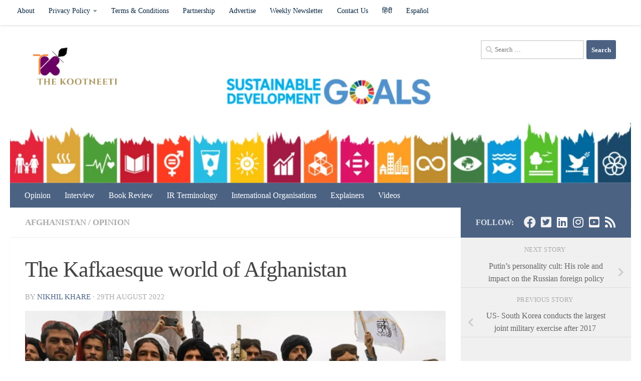

--- FILE ---
content_type: text/html; charset=UTF-8
request_url: https://thekootneeti.in/2022/08/29/the-kafkaesque-world-of-afghanistan/
body_size: 23834
content:
<!DOCTYPE html><html class="no-js" lang="en-US" xmlns:fb="https://www.facebook.com/2008/fbml" xmlns:addthis="https://www.addthis.com/help/api-spec"  prefix="og: https://ogp.me/ns#"><head><meta charset="UTF-8"><meta name="viewport" content="width=device-width, initial-scale=1.0"><link rel="profile" href="https://gmpg.org/xfn/11" /><link rel="pingback" href="https://thekootneeti.in/xmlrpc.php"> <script>document.documentElement.className = document.documentElement.className.replace("no-js","js");</script> <link media="all" href="https://thekootneeti.in/wp-content/cache/autoptimize/css/autoptimize_e4e0b0211809ae27d35025d35b750583.css" rel="stylesheet"><title>The Kafkaesque world of Afghanistan</title><meta name="description" content="While the world’s largest democracy was celebrating its 75 glorious years of existence, an ode to its magnanimous struggle against an empire on which the sun never sets, not far from New Delhi, an ancient city in ruins was aghast with silence, the city of Kabul was in deep slumber unnerved by its new rulers"/><meta name="robots" content="follow, index, max-snippet:-1, max-video-preview:-1, max-image-preview:large"/><link rel="canonical" href="https://thekootneeti.in/2022/08/29/the-kafkaesque-world-of-afghanistan/" /><meta property="og:locale" content="en_US" /><meta property="og:type" content="article" /><meta property="og:title" content="The Kafkaesque world of Afghanistan" /><meta property="og:description" content="While the world’s largest democracy was celebrating its 75 glorious years of existence, an ode to its magnanimous struggle against an empire on which the sun never sets, not far from New Delhi, an ancient city in ruins was aghast with silence, the city of Kabul was in deep slumber unnerved by its new rulers" /><meta property="og:url" content="https://thekootneeti.in/2022/08/29/the-kafkaesque-world-of-afghanistan/" /><meta property="og:site_name" content="The Kootneeti" /><meta property="article:publisher" content="https://www.facebook.com/TheKootneeti" /><meta property="article:author" content="thekootneetimag@gmail.com" /><meta property="article:tag" content="Afghanistan" /><meta property="article:tag" content="India" /><meta property="article:tag" content="Taliban" /><meta property="article:section" content="Afghanistan" /><meta property="og:updated_time" content="2022-08-29T14:44:50+05:30" /><meta property="og:image" content="https://thekootneeti.in/wp-content/uploads/2022/08/Taliban_BG.jpg-scaled.webp" /><meta property="og:image:secure_url" content="https://thekootneeti.in/wp-content/uploads/2022/08/Taliban_BG.jpg-scaled.webp" /><meta property="og:image:width" content="800" /><meta property="og:image:height" content="533" /><meta property="og:image:alt" content="The Kafkaesque world of Afghanistan" /><meta property="og:image:type" content="image/webp" /><meta property="article:published_time" content="2022-08-29T14:37:09+05:30" /><meta property="article:modified_time" content="2022-08-29T14:44:50+05:30" /><meta name="twitter:card" content="summary_large_image" /><meta name="twitter:title" content="The Kafkaesque world of Afghanistan" /><meta name="twitter:description" content="While the world’s largest democracy was celebrating its 75 glorious years of existence, an ode to its magnanimous struggle against an empire on which the sun never sets, not far from New Delhi, an ancient city in ruins was aghast with silence, the city of Kabul was in deep slumber unnerved by its new rulers" /><meta name="twitter:site" content="@Thekootneeti" /><meta name="twitter:creator" content="@Thekootneeti" /><meta name="twitter:image" content="https://thekootneeti.in/wp-content/uploads/2022/08/Taliban_BG.jpg-scaled.webp" /><meta name="twitter:label1" content="Written by" /><meta name="twitter:data1" content="Nikhil Khare" /><meta name="twitter:label2" content="Time to read" /><meta name="twitter:data2" content="2 minutes" /> <script type="application/ld+json" class="rank-math-schema">{"@context":"https://schema.org","@graph":[{"@type":"Place","@id":"https://thekootneeti.in/#place","address":{"@type":"PostalAddress","streetAddress":"C-7, Sector 6","addressLocality":"Noida","addressRegion":"Uttar Pradesh","postalCode":"201301","addressCountry":"India"}},{"@type":"Organization","@id":"https://thekootneeti.in/#organization","name":"The Kootneeti","url":"https://thekootneeti.in","sameAs":["https://www.facebook.com/TheKootneeti","https://twitter.com/Thekootneeti"],"email":"hr@thekootneeti.in","address":{"@type":"PostalAddress","streetAddress":"C-7, Sector 6","addressLocality":"Noida","addressRegion":"Uttar Pradesh","postalCode":"201301","addressCountry":"India"},"logo":{"@type":"ImageObject","@id":"https://thekootneeti.in/#logo","url":"http://thekootneeti.in/wp-content/uploads/2018/12/cropped-kootneetiTM-6-1.png","contentUrl":"http://thekootneeti.in/wp-content/uploads/2018/12/cropped-kootneetiTM-6-1.png","caption":"The Kootneeti","inLanguage":"en-US","width":"500","height":"200"},"contactPoint":[{"@type":"ContactPoint","telephone":"+91 0120 4565994","contactType":"sales"}],"location":{"@id":"https://thekootneeti.in/#place"}},{"@type":"WebSite","@id":"https://thekootneeti.in/#website","url":"https://thekootneeti.in","name":"The Kootneeti","publisher":{"@id":"https://thekootneeti.in/#organization"},"inLanguage":"en-US"},{"@type":"ImageObject","@id":"https://thekootneeti.in/wp-content/uploads/2022/08/Taliban_BG.jpg-scaled.webp","url":"https://thekootneeti.in/wp-content/uploads/2022/08/Taliban_BG.jpg-scaled.webp","width":"800","height":"533","inLanguage":"en-US"},{"@type":"BreadcrumbList","@id":"https://thekootneeti.in/2022/08/29/the-kafkaesque-world-of-afghanistan/#breadcrumb","itemListElement":[{"@type":"ListItem","position":"1","item":{"@id":"https://thekootneeti.in","name":"Home"}},{"@type":"ListItem","position":"2","item":{"@id":"https://thekootneeti.in/category/asia/afghanistan/","name":"Afghanistan"}},{"@type":"ListItem","position":"3","item":{"@id":"https://thekootneeti.in/2022/08/29/the-kafkaesque-world-of-afghanistan/","name":"The Kafkaesque world of Afghanistan"}}]},{"@type":"WebPage","@id":"https://thekootneeti.in/2022/08/29/the-kafkaesque-world-of-afghanistan/#webpage","url":"https://thekootneeti.in/2022/08/29/the-kafkaesque-world-of-afghanistan/","name":"The Kafkaesque world of Afghanistan","datePublished":"2022-08-29T14:37:09+05:30","dateModified":"2022-08-29T14:44:50+05:30","isPartOf":{"@id":"https://thekootneeti.in/#website"},"primaryImageOfPage":{"@id":"https://thekootneeti.in/wp-content/uploads/2022/08/Taliban_BG.jpg-scaled.webp"},"inLanguage":"en-US","breadcrumb":{"@id":"https://thekootneeti.in/2022/08/29/the-kafkaesque-world-of-afghanistan/#breadcrumb"}},{"@type":"Person","name":"Nikhil Khare","description":"This report has been written by The Kootneeti Team. For any feedbacks/query reach Editor@thekootneeti.com || Twitter: @TheKootneeti","image":{"@type":"ImageObject","@id":"https://thekootneeti.in/wp-content/uploads/2017/07/cropped-cropped-IMG_8603-e1501253198550-1-2.png","url":"https://thekootneeti.in/wp-content/uploads/2017/07/cropped-cropped-IMG_8603-e1501253198550-1-2.png","caption":"Nikhil Khare","inLanguage":"en-US"},"sameAs":["thekootneetimag@gmail.com"],"worksFor":{"@id":"https://thekootneeti.in/#organization"}},{"@type":"NewsArticle","headline":"The Kafkaesque world of Afghanistan","keywords":"The Kafkaesque world of Afghanistan","datePublished":"2022-08-29T14:37:09+05:30","dateModified":"2022-08-29T14:44:50+05:30","articleSection":"Afghanistan, Opinion","author":{"name":"Nikhil Khare"},"publisher":{"@id":"https://thekootneeti.in/#organization"},"description":"While the world\u2019s largest democracy was celebrating its 75 glorious years of existence, an ode to its magnanimous struggle against an empire on which the sun never sets, not far from New Delhi, an ancient city in ruins was aghast with silence, the city of Kabul was in deep slumber unnerved by its new rulers","name":"The Kafkaesque world of Afghanistan","@id":"https://thekootneeti.in/2022/08/29/the-kafkaesque-world-of-afghanistan/#richSnippet","isPartOf":{"@id":"https://thekootneeti.in/2022/08/29/the-kafkaesque-world-of-afghanistan/#webpage"},"image":{"@id":"https://thekootneeti.in/wp-content/uploads/2022/08/Taliban_BG.jpg-scaled.webp"},"inLanguage":"en-US","mainEntityOfPage":{"@id":"https://thekootneeti.in/2022/08/29/the-kafkaesque-world-of-afghanistan/#webpage"}}]}</script> <link rel='dns-prefetch' href='//s7.addthis.com' /><link rel='dns-prefetch' href='//www.googletagmanager.com' /><link rel="alternate" type="application/rss+xml" title="The Kootneeti &raquo; Feed" href="https://thekootneeti.in/feed/" /><link rel="alternate" type="application/rss+xml" title="The Kootneeti &raquo; Comments Feed" href="https://thekootneeti.in/comments/feed/" /><link rel="alternate" type="application/rss+xml" title="The Kootneeti &raquo; The Kafkaesque world of Afghanistan Comments Feed" href="https://thekootneeti.in/2022/08/29/the-kafkaesque-world-of-afghanistan/feed/" /><link rel="alternate" title="oEmbed (JSON)" type="application/json+oembed" href="https://thekootneeti.in/wp-json/oembed/1.0/embed?url=https%3A%2F%2Fthekootneeti.in%2F2022%2F08%2F29%2Fthe-kafkaesque-world-of-afghanistan%2F" /><link rel="alternate" title="oEmbed (XML)" type="text/xml+oembed" href="https://thekootneeti.in/wp-json/oembed/1.0/embed?url=https%3A%2F%2Fthekootneeti.in%2F2022%2F08%2F29%2Fthe-kafkaesque-world-of-afghanistan%2F&#038;format=xml" /> <script src="https://thekootneeti.in/wp-includes/js/jquery/jquery.min.js?ver=3.7.1" id="jquery-core-js"></script> 
 <script src="https://www.googletagmanager.com/gtag/js?id=G-SGJJP3QQCJ" id="google_gtagjs-js" async></script> <script id="google_gtagjs-js-after">window.dataLayer = window.dataLayer || [];function gtag(){dataLayer.push(arguments);}
gtag("set","linker",{"domains":["thekootneeti.in"]});
gtag("js", new Date());
gtag("set", "developer_id.dZTNiMT", true);
gtag("config", "G-SGJJP3QQCJ");
 window._googlesitekit = window._googlesitekit || {}; window._googlesitekit.throttledEvents = []; window._googlesitekit.gtagEvent = (name, data) => { var key = JSON.stringify( { name, data } ); if ( !! window._googlesitekit.throttledEvents[ key ] ) { return; } window._googlesitekit.throttledEvents[ key ] = true; setTimeout( () => { delete window._googlesitekit.throttledEvents[ key ]; }, 5 ); gtag( "event", name, { ...data, event_source: "site-kit" } ); }; 
//# sourceURL=google_gtagjs-js-after</script> <script id="__ytprefs__-js-extra">var _EPYT_ = {"ajaxurl":"https://thekootneeti.in/wp-admin/admin-ajax.php","security":"a6c3be5f62","gallery_scrolloffset":"20","eppathtoscripts":"https://thekootneeti.in/wp-content/plugins/youtube-embed-plus/scripts/","eppath":"https://thekootneeti.in/wp-content/plugins/youtube-embed-plus/","epresponsiveselector":"[\"iframe.__youtube_prefs__\",\"iframe[src*='youtube.com']\",\"iframe[src*='youtube-nocookie.com']\",\"iframe[data-ep-src*='youtube.com']\",\"iframe[data-ep-src*='youtube-nocookie.com']\",\"iframe[data-ep-gallerysrc*='youtube.com']\"]","epdovol":"1","version":"14.2.4","evselector":"iframe.__youtube_prefs__[src], iframe[src*=\"youtube.com/embed/\"], iframe[src*=\"youtube-nocookie.com/embed/\"]","ajax_compat":"","maxres_facade":"eager","ytapi_load":"light","pause_others":"","stopMobileBuffer":"1","facade_mode":"","not_live_on_channel":""};
//# sourceURL=__ytprefs__-js-extra</script> <link rel="https://api.w.org/" href="https://thekootneeti.in/wp-json/" /><link rel="alternate" title="JSON" type="application/json" href="https://thekootneeti.in/wp-json/wp/v2/posts/36710" /><link rel="EditURI" type="application/rsd+xml" title="RSD" href="https://thekootneeti.in/xmlrpc.php?rsd" /><meta name="generator" content="WordPress 6.9" /><link rel='shortlink' href='https://thekootneeti.in/?p=36710' /><meta property="fb:app_id" content="184053355601751"/><meta name="generator" content="Site Kit by Google 1.170.0" /> <script>document.documentElement.className = document.documentElement.className.replace('no-js', 'js');</script> <link rel="preload" as="font" type="font/woff2" href="https://thekootneeti.in/wp-content/themes/hueman/assets/front/webfonts/fa-brands-400.woff2?v=5.15.2" crossorigin="anonymous"/><link rel="preload" as="font" type="font/woff2" href="https://thekootneeti.in/wp-content/themes/hueman/assets/front/webfonts/fa-regular-400.woff2?v=5.15.2" crossorigin="anonymous"/><link rel="preload" as="font" type="font/woff2" href="https://thekootneeti.in/wp-content/themes/hueman/assets/front/webfonts/fa-solid-900.woff2?v=5.15.2" crossorigin="anonymous"/> <!--[if lt IE 9]> <script src="https://thekootneeti.in/wp-content/themes/hueman/assets/front/js/ie/html5shiv-printshiv.min.js"></script> <script src="https://thekootneeti.in/wp-content/themes/hueman/assets/front/js/ie/selectivizr.js"></script> <![endif]--><meta name="google-adsense-platform-account" content="ca-host-pub-2644536267352236"><meta name="google-adsense-platform-domain" content="sitekit.withgoogle.com"><meta name="onesignal" content="wordpress-plugin"/> <script>window.OneSignalDeferred = window.OneSignalDeferred || [];

      OneSignalDeferred.push(function(OneSignal) {
        var oneSignal_options = {};
        window._oneSignalInitOptions = oneSignal_options;

        oneSignal_options['serviceWorkerParam'] = { scope: '/' };
oneSignal_options['serviceWorkerPath'] = 'OneSignalSDKWorker.js.php';

        OneSignal.Notifications.setDefaultUrl("https://thekootneeti.in");

        oneSignal_options['wordpress'] = true;
oneSignal_options['appId'] = '46a37cce-27b3-496a-b092-1333e5e5b885';
oneSignal_options['allowLocalhostAsSecureOrigin'] = true;
oneSignal_options['welcomeNotification'] = { };
oneSignal_options['welcomeNotification']['title'] = "";
oneSignal_options['welcomeNotification']['message'] = "";
oneSignal_options['path'] = "https://thekootneeti.in/wp-content/plugins/onesignal-free-web-push-notifications/sdk_files/";
oneSignal_options['safari_web_id'] = "web.onesignal.auto.0e731bf1-0f8d-4c8c-8593-03e4c907000a";
oneSignal_options['promptOptions'] = { };
              OneSignal.init(window._oneSignalInitOptions);
              OneSignal.Slidedown.promptPush()      });

      function documentInitOneSignal() {
        var oneSignal_elements = document.getElementsByClassName("OneSignal-prompt");

        var oneSignalLinkClickHandler = function(event) { OneSignal.Notifications.requestPermission(); event.preventDefault(); };        for(var i = 0; i < oneSignal_elements.length; i++)
          oneSignal_elements[i].addEventListener('click', oneSignalLinkClickHandler, false);
      }

      if (document.readyState === 'complete') {
           documentInitOneSignal();
      }
      else {
           window.addEventListener("load", function(event){
               documentInitOneSignal();
          });
      }</script> <link rel="icon" href="https://thekootneeti.in/wp-content/uploads/2018/12/cropped-154567378355208271-32x32.png" sizes="32x32" /><link rel="icon" href="https://thekootneeti.in/wp-content/uploads/2018/12/cropped-154567378355208271-192x192.png" sizes="192x192" /><link rel="apple-touch-icon" href="https://thekootneeti.in/wp-content/uploads/2018/12/cropped-154567378355208271-180x180.png" /><meta name="msapplication-TileImage" content="https://thekootneeti.in/wp-content/uploads/2018/12/cropped-154567378355208271-270x270.png" /><link rel='stylesheet' id='dashicons-css' href='https://thekootneeti.in/wp-includes/css/dashicons.min.css?ver=6.9' media='all' /></head><body class="wp-singular post-template-default single single-post postid-36710 single-format-image wp-custom-logo wp-embed-responsive wp-theme-hueman sfly_guest-author-post col-2cl full-width topbar-enabled header-desktop-sticky header-mobile-sticky hueman-3-7-23 chrome"><div id="wrapper"> <a class="screen-reader-text skip-link" href="#content">Skip to content</a><header id="header" class="main-menu-mobile-on one-mobile-menu main_menu header-ads-desktop  topbar-transparent has-header-img"><nav class="nav-container group mobile-menu mobile-sticky " id="nav-mobile" data-menu-id="header-1"><div class="mobile-title-logo-in-header"><p class="site-title"> <a class="custom-logo-link" href="https://thekootneeti.in/" rel="home" title="The Kootneeti | Home page"><noscript><img src="https://thekootneeti.in/wp-content/uploads/2019/08/cropped-Copy-of-logo.png" alt="The Kootneeti" width="520" height="437"/></noscript><img class="lazyload" src='data:image/svg+xml,%3Csvg%20xmlns=%22http://www.w3.org/2000/svg%22%20viewBox=%220%200%20520%20437%22%3E%3C/svg%3E' data-src="https://thekootneeti.in/wp-content/uploads/2019/08/cropped-Copy-of-logo.png" alt="The Kootneeti" width="520" height="437"/></a></p></div> <button class="ham__navbar-toggler-two collapsed" title="Menu" aria-expanded="false"> <span class="ham__navbar-span-wrapper"> <span class="line line-1"></span> <span class="line line-2"></span> <span class="line line-3"></span> </span> </button><div class="nav-text"></div><div class="nav-wrap container"><ul class="nav container-inner group mobile-search"><li><form role="search" method="get" class="search-form" action="https://thekootneeti.in/"> <label> <span class="screen-reader-text">Search for:</span> <input type="search" class="search-field" placeholder="Search &hellip;" value="" name="s" /> </label> <input type="submit" class="search-submit" value="Search" /></form></li></ul><ul id="menu-english" class="nav container-inner group"><li id="menu-item-10066" class="menu-item menu-item-type-taxonomy menu-item-object-category current-post-ancestor current-menu-parent current-post-parent menu-item-10066"><a href="https://thekootneeti.in/category/opinion/">Opinion</a></li><li id="menu-item-10064" class="menu-item menu-item-type-taxonomy menu-item-object-category menu-item-10064"><a href="https://thekootneeti.in/category/interview/">Interview</a></li><li id="menu-item-10063" class="menu-item menu-item-type-taxonomy menu-item-object-category menu-item-10063"><a href="https://thekootneeti.in/category/book-review/">Book Review</a></li><li id="menu-item-38350" class="menu-item menu-item-type-taxonomy menu-item-object-category menu-item-38350"><a href="https://thekootneeti.in/category/ir-terminology/">IR Terminology</a></li><li id="menu-item-38928" class="menu-item menu-item-type-taxonomy menu-item-object-category menu-item-38928"><a href="https://thekootneeti.in/category/international-organisations/">International Organisations</a></li><li id="menu-item-39059" class="menu-item menu-item-type-taxonomy menu-item-object-category menu-item-39059"><a href="https://thekootneeti.in/category/opinion/the-kootneeti-explainer/">Explainers</a></li><li id="menu-item-30528" class="menu-item menu-item-type-post_type menu-item-object-page menu-item-30528"><a href="https://thekootneeti.in/videos/">Videos</a></li></ul></div></nav><nav class="nav-container group desktop-menu desktop-sticky " id="nav-topbar" data-menu-id="header-2"><div class="nav-text"></div><div class="topbar-toggle-down"> <i class="fas fa-angle-double-down" aria-hidden="true" data-toggle="down" title="Expand menu"></i> <i class="fas fa-angle-double-up" aria-hidden="true" data-toggle="up" title="Collapse menu"></i></div><div class="nav-wrap container"><ul id="menu-alternate" class="nav container-inner group"><li id="menu-item-10397" class="menu-item menu-item-type-post_type menu-item-object-page menu-item-10397"><a href="https://thekootneeti.in/our-story/">About</a></li><li id="menu-item-10371" class="menu-item menu-item-type-post_type menu-item-object-page menu-item-privacy-policy menu-item-has-children menu-item-10371"><a rel="privacy-policy" href="https://thekootneeti.in/privacy-policy-2/">Privacy Policy</a><ul class="sub-menu"><li id="menu-item-34966" class="menu-item menu-item-type-post_type menu-item-object-page menu-item-34966"><a href="https://thekootneeti.in/privacy-policy-2022/">Privacy Policy</a></li><li id="menu-item-12671" class="menu-item menu-item-type-post_type menu-item-object-page menu-item-12671"><a href="https://thekootneeti.in/legal-notice/">Legal Notice</a></li><li id="menu-item-12944" class="menu-item menu-item-type-post_type menu-item-object-page menu-item-12944"><a href="https://thekootneeti.in/editorial-team-policies-the-kootneeti/">Editorial Team &#038; Policies | The Kootneeti</a></li></ul></li><li id="menu-item-34973" class="menu-item menu-item-type-post_type menu-item-object-page menu-item-34973"><a href="https://thekootneeti.in/terms-conditions-2022/">Terms &#038; Conditions</a></li><li id="menu-item-10374" class="menu-item menu-item-type-post_type menu-item-object-page menu-item-10374"><a href="https://thekootneeti.in/international-synergy-the-kootneeti/">Partnership</a></li><li id="menu-item-10411" class="menu-item menu-item-type-post_type menu-item-object-page menu-item-10411"><a href="https://thekootneeti.in/advertise/">Advertise</a></li><li id="menu-item-39060" class="menu-item menu-item-type-post_type menu-item-object-page menu-item-39060"><a href="https://thekootneeti.in/international-relations-updates-weekly-newsletter-by-the-kootneeti/">Weekly Newsletter</a></li><li id="menu-item-10373" class="menu-item menu-item-type-post_type menu-item-object-page menu-item-10373"><a href="https://thekootneeti.in/contact/">Contact Us</a></li><li id="menu-item-10382" class="menu-item menu-item-type-custom menu-item-object-custom menu-item-10382"><a href="http://hindi.thekootneeti.in">हिंदी</a></li><li id="menu-item-10383" class="menu-item menu-item-type-custom menu-item-object-custom menu-item-10383"><a href="http://es.thekootneeti.in">Español</a></li></ul></div><div id="topbar-header-search" class="container"><div class="container-inner"> <button class="toggle-search"><i class="fas fa-search"></i></button><div class="search-expand"><div class="search-expand-inner"><form role="search" method="get" class="search-form" action="https://thekootneeti.in/"> <label> <span class="screen-reader-text">Search for:</span> <input type="search" class="search-field" placeholder="Search &hellip;" value="" name="s" /> </label> <input type="submit" class="search-submit" value="Search" /></form></div></div></div></div></nav><div class="container group"><div class="container-inner"><div id="header-image-wrap"><div class="group hu-pad central-header-zone"><div class="logo-tagline-group"><p class="site-title"> <a class="custom-logo-link" href="https://thekootneeti.in/" rel="home" title="The Kootneeti | Home page"><noscript><img src="https://thekootneeti.in/wp-content/uploads/2018/12/cropped-kootneetiTM-6-1.png" alt="The Kootneeti" width="500" height="200"/></noscript><img class="lazyload" src='data:image/svg+xml,%3Csvg%20xmlns=%22http://www.w3.org/2000/svg%22%20viewBox=%220%200%20500%20200%22%3E%3C/svg%3E' data-src="https://thekootneeti.in/wp-content/uploads/2018/12/cropped-kootneetiTM-6-1.png" alt="The Kootneeti" width="500" height="200"/></a></p><p class="site-description">International Relations in India &amp; Beyond</p></div><div id="header-widgets"><div id="search-8" class="widget widget_search"><form role="search" method="get" class="search-form" action="https://thekootneeti.in/"> <label> <span class="screen-reader-text">Search for:</span> <input type="search" class="search-field" placeholder="Search &hellip;" value="" name="s" /> </label> <input type="submit" class="search-submit" value="Search" /></form></div></div></div> <a href="https://thekootneeti.in/" rel="home"><img src="https://thekootneeti.in/wp-content/uploads/2019/02/SDG317.png" width="2707" height="687" alt="" class="new-site-image" srcset="https://thekootneeti.in/wp-content/uploads/2019/02/SDG317.png 800w, https://thekootneeti.in/wp-content/uploads/2019/02/SDG317-300x76.png 300w, https://thekootneeti.in/wp-content/uploads/2019/02/SDG317-768x195.png 768w, https://thekootneeti.in/wp-content/uploads/2019/02/SDG317-1024x260.png 1024w" sizes="(max-width: 2707px) 100vw, 2707px" decoding="async" fetchpriority="high" /></a></div><nav class="nav-container group desktop-menu " id="nav-header" data-menu-id="header-3"><div class="nav-text"></div><div class="nav-wrap container"><ul id="menu-english-1" class="nav container-inner group"><li class="menu-item menu-item-type-taxonomy menu-item-object-category current-post-ancestor current-menu-parent current-post-parent menu-item-10066"><a href="https://thekootneeti.in/category/opinion/">Opinion</a></li><li class="menu-item menu-item-type-taxonomy menu-item-object-category menu-item-10064"><a href="https://thekootneeti.in/category/interview/">Interview</a></li><li class="menu-item menu-item-type-taxonomy menu-item-object-category menu-item-10063"><a href="https://thekootneeti.in/category/book-review/">Book Review</a></li><li class="menu-item menu-item-type-taxonomy menu-item-object-category menu-item-38350"><a href="https://thekootneeti.in/category/ir-terminology/">IR Terminology</a></li><li class="menu-item menu-item-type-taxonomy menu-item-object-category menu-item-38928"><a href="https://thekootneeti.in/category/international-organisations/">International Organisations</a></li><li class="menu-item menu-item-type-taxonomy menu-item-object-category menu-item-39059"><a href="https://thekootneeti.in/category/opinion/the-kootneeti-explainer/">Explainers</a></li><li class="menu-item menu-item-type-post_type menu-item-object-page menu-item-30528"><a href="https://thekootneeti.in/videos/">Videos</a></li></ul></div></nav></div></div></header><div class="container" id="page"><div class="container-inner"><div class="main"><div class="main-inner group"><main class="content" id="content"><div class="page-title hu-pad group"><ul class="meta-single group"><li class="category"><a href="https://thekootneeti.in/category/asia/afghanistan/" rel="category tag">Afghanistan</a> <span>/</span> <a href="https://thekootneeti.in/category/opinion/" rel="category tag">Opinion</a></li></ul></div><div class="hu-pad group"><article class="post-36710 post type-post status-publish format-image has-post-thumbnail hentry category-afghanistan category-opinion tag-afghanistan tag-india tag-taliban post_format-post-format-image"><div class="post-inner group"><h1 class="post-title entry-title">The Kafkaesque world of Afghanistan</h1><p class="post-byline"> by <span class="vcard author"> <span class="fn"><a href="" title="Posts by Nikhil Khare" rel="author">Nikhil Khare</a></span> </span> &middot; <span class="published">29th August 2022</span></p><div class="post-format"><div class="image-container"> <img  width="800" height="533"  src="[data-uri]" data-src="https://thekootneeti.in/wp-content/uploads/2022/08/Taliban_BG.jpg-scaled.webp"  class="attachment-full size-full wp-post-image" alt="" decoding="async" data-srcset="https://thekootneeti.in/wp-content/uploads/2022/08/Taliban_BG.jpg-scaled.webp 800w, https://thekootneeti.in/wp-content/uploads/2022/08/Taliban_BG.jpg-300x200.webp 300w, https://thekootneeti.in/wp-content/uploads/2022/08/Taliban_BG.jpg-1024x683.webp 1024w, https://thekootneeti.in/wp-content/uploads/2022/08/Taliban_BG.jpg-768x512.webp 768w, https://thekootneeti.in/wp-content/uploads/2022/08/Taliban_BG.jpg-1536x1024.webp 1536w, https://thekootneeti.in/wp-content/uploads/2022/08/Taliban_BG.jpg-2048x1365.webp 2048w" data-sizes="(max-width: 800px) 100vw, 800px" /><div class="image-caption">Image source: Reuters</div></div></div><div class="clear"></div><div class="entry themeform"><div class="entry-inner"><div class="at-above-post addthis_tool" data-url="https://thekootneeti.in/2022/08/29/the-kafkaesque-world-of-afghanistan/"></div><p>While the world’s largest democracy was celebrating its 75 glorious years of existence, an ode to its magnanimous struggle against an empire on which the sun never sets, not far from New Delhi, an ancient city in ruins was aghast with silence, the city of Kabul was in deep slumber unnerved by its new rulers</p><p>Amidst shrieks and cries, Afghanistan marked one year of America’s departure from the fabled land where even angels refused to tread. For an average Afghan life not just changed but got upended. With its entire top leadership still under sanction and the regime still lacking global recognition, there is no help that could change the dreadfulness called life for an average Afghan. While it is true that the Taliban government collected an estimated revenue of 400 million dollars, it is equally true that a large part of it stemmed from the illegal opium trade and reportedly the economy has significantly shrunk by 30-40% since the Taliban took over.</p><div class='code-block code-block-2' style='margin: 8px 0; clear: both;'> <script async src="https://pagead2.googlesyndication.com/pagead/js/adsbygoogle.js"></script>  <ins class="adsbygoogle"
 style="display:block"
 data-ad-client="ca-pub-2956477376132867"
 data-ad-slot="3776481028"
 data-ad-format="auto"
 data-full-width-responsive="true"></ins> <script>(adsbygoogle = window.adsbygoogle || []).push({});</script></div><p>As a result, joblessness and associated penury dominate. People are forced to sell their children to meet two meals, women are being forced into prostitution, lot of them are taken as sex slaves by Taliban fighters</p><div class='code-block code-block-3' style='margin: 8px auto; text-align: center; display: block; clear: both;'> <script async src="https://pagead2.googlesyndication.com/pagead/js/adsbygoogle.js"></script>  <ins class="adsbygoogle"
 style="display:block"
 data-ad-client="ca-pub-2956477376132867"
 data-ad-slot="3776481028"
 data-ad-format="auto"
 data-full-width-responsive="true"></ins> <script>(adsbygoogle = window.adsbygoogle || []).push({});</script></div><p>Women are the worst hit by the Taliban takeover. Over 1.1 million girls are out of school and the female labour force participation ratio that increased to 22% from 15% in the age when the US was in charge again fell to single digits!</p><div class="wp-block-image"><figure class="aligncenter size-large"><img  decoding="async" width="1024" height="651"  src="[data-uri]" data-src="https://thekootneeti.in/wp-content/uploads/2021/11/106935462-16304183352021-08-31t133953z_1932720083_rc2bgp9zqh7p_rtrmadp_0_afghanistan-conflict-airport-taliban-1024x651.jpeg"  alt="" class="wp-image-31201" data-srcset="https://thekootneeti.in/wp-content/uploads/2021/11/106935462-16304183352021-08-31t133953z_1932720083_rc2bgp9zqh7p_rtrmadp_0_afghanistan-conflict-airport-taliban-1024x651.jpeg 1024w, https://thekootneeti.in/wp-content/uploads/2021/11/106935462-16304183352021-08-31t133953z_1932720083_rc2bgp9zqh7p_rtrmadp_0_afghanistan-conflict-airport-taliban-300x191.jpeg 300w, https://thekootneeti.in/wp-content/uploads/2021/11/106935462-16304183352021-08-31t133953z_1932720083_rc2bgp9zqh7p_rtrmadp_0_afghanistan-conflict-airport-taliban-768x488.jpeg 768w, https://thekootneeti.in/wp-content/uploads/2021/11/106935462-16304183352021-08-31t133953z_1932720083_rc2bgp9zqh7p_rtrmadp_0_afghanistan-conflict-airport-taliban-1536x976.jpeg 1536w, https://thekootneeti.in/wp-content/uploads/2021/11/106935462-16304183352021-08-31t133953z_1932720083_rc2bgp9zqh7p_rtrmadp_0_afghanistan-conflict-airport-taliban-2048x1301.jpeg 2048w, https://thekootneeti.in/wp-content/uploads/2021/11/106935462-16304183352021-08-31t133953z_1932720083_rc2bgp9zqh7p_rtrmadp_0_afghanistan-conflict-airport-taliban-scaled.jpeg 708w" data-sizes="(max-width: 1024px) 100vw, 1024px" /></figure></div><p>Taliban’s hollow promise of building an equitable society is as real as its new ministry of vice and virtue’s aim to build a better tomorrow for all. The votaries of the Taliban&#8217;s usual argument is the reduction of violence vis a vis the pre-Taliban regime.</p><p>That claim is also untrue. In the last 6 months, more than 2000 people have lost their lives in cross-fighting between the Taliban and IS(K) which continues to wreak havoc in the country. Not to forget, the UN mission in Afghanistan report of exacerbated extrajudicial killings, arbitrary arrests and detention paint a sordid picture of Afghanistan&#8217;s present. The same report extolls a grim prospect of 40 million afghans facing the risk of death and doom</p><div class='code-block code-block-4' style='margin: 8px 0; clear: both;'> <script async src="https://pagead2.googlesyndication.com/pagead/js/adsbygoogle.js"></script>  <ins class="adsbygoogle"
 style="display:block"
 data-ad-client="ca-pub-2956477376132867"
 data-ad-slot="3776481028"
 data-ad-format="auto"
 data-full-width-responsive="true"></ins> <script>(adsbygoogle = window.adsbygoogle || []).push({});</script></div><p>To top this, the recent drone strike on Zawahiri in a Kabul safe house exposes the Taliban&#8217;s duality on terrorism and their brazen lack of truth visa vis ties with Al Qaeda anything this would make international recognition far more difficult and almost impossible anytime soon</p><p>While The United States was leaving Afghanistan, the horrifying event of Zaki Anwari, the young footballer falling to his death shocked everyone’s conscience, the world didn’t make sense to him. It’s one year from now and Roya an ethnic Hazara girl&#8217;s parents were recently slaughtered and she was sold to the highest bidder in the weekly market. Not just for Zaki and Roya, but for millions of Afghans ever since the Taliban took over, the life is same, a new crisis befalls every day, new chaos comes with an evil face, and there is no way they can fight it or even run away from it, the world for them is Kafkaesque, with no help or solution in sight.</p><div class='code-block code-block-5' style='margin: 8px 0; clear: both;'> <script async src="https://pagead2.googlesyndication.com/pagead/js/adsbygoogle.js"></script>  <ins class="adsbygoogle"
 style="display:block"
 data-ad-client="ca-pub-2956477376132867"
 data-ad-slot="3776481028"
 data-ad-format="auto"
 data-full-width-responsive="true"></ins> <script>(adsbygoogle = window.adsbygoogle || []).push({});</script></div><div class="awac-wrapper"><div class="awac widget block-5"><link href="//cdn-images.mailchimp.com/embedcode/classic-071822.css" rel="stylesheet" type="text/css"><div id="mc_embed_signup"><form action="https://thekootneeti.us10.list-manage.com/subscribe/post?u=6f108e85ee0ceb09a5beeecf7&amp;id=51ad083126&amp;f_id=002f37e2f0" method="post" id="mc-embedded-subscribe-form" name="mc-embedded-subscribe-form" class="validate" target="_blank" novalidate=""><div id="mc_embed_signup_scroll"><h2>Subscribe to the International Relations Updates by The Kootneeti</h2><div class="indicates-required"><span class="asterisk">*</span> indicates required</div><div class="mc-field-group"> <label for="mce-MMERGE6">Full Name </label> <input type="text" value="" name="MMERGE6" class="" id="mce-MMERGE6"> <span id="mce-MMERGE6-HELPERTEXT" class="helper_text"></span></div><div class="mc-field-group"> <label for="mce-EMAIL">Email Address <span class="asterisk">*</span> </label> <input type="email" value="" name="EMAIL" class="required email" id="mce-EMAIL" required=""> <span id="mce-EMAIL-HELPERTEXT" class="helper_text"></span></div><div id="mce-responses" class="show foot"><div class="response" id="mce-error-response" style="display:none"></div><div class="response" id="mce-success-response" style="display:none"></div></div><div style="position: absolute; left: -5000px;" aria-hidden="true"><input type="text" name="b_6f108e85ee0ceb09a5beeecf7_51ad083126" tabindex="-1" value=""></div><div class="optionalParent"><div class="show foot"> <input type="submit" value="Subscribe" name="subscribe" id="mc-embedded-subscribe" class="button"><p class="brandingLogo"><a href="http://eepurl.com/h-2wsf" title="Mailchimp - email marketing made easy and fun" target="_blank" rel="noopener"><img  decoding="async"  src="[data-uri]" data-src="https://eep.io/mc-cdn-images/template_images/branding_logo_text_dark_dtp.svg" ></a></p></div></div></div></form></div> <script type="text/javascript" src="//s3.amazonaws.com/downloads.mailchimp.com/js/mc-validate.js"></script><script type="text/javascript">(function($) {window.fnames = new Array(); window.ftypes = new Array();fnames[6]='MMERGE6';ftypes[6]='text';fnames[0]='EMAIL';ftypes[0]='email';}(jQuery));var $mcj = jQuery.noConflict(true);</script> </div></div><div class="widget_text awac-wrapper"><div class="widget_text awac widget custom_html-2"><div class="textwidget custom-html-widget"><figure><iframe data-src="https://www.facebook.com/plugins/like.php?href=https%3A%2F%2Fwww.facebook.com%2Fthekootneeti&amp;width=300&amp;layout=standard&amp;action=like&amp;size=small&amp;show_faces=true&amp;share=true&amp;height=80&amp;appId" width="300" height="80" src="[data-uri]" class="lazyload" data-load-mode="1"></iframe></figure></div></div></div><div class="awac-wrapper"><div class="awac widget block-6"><div style="height:100px" aria-hidden="true" class="wp-block-spacer"></div></div></div><div class="awac-wrapper"><div class="awac widget text-2"><div class="textwidget"><p><em>The views and opinions expressed in this article are those of the author and do not necessarily reflect the views of The Kootneeti Team</em></p><div class='code-block code-block-6' style='margin: 8px 0; clear: both;'> <script async src="https://pagead2.googlesyndication.com/pagead/js/adsbygoogle.js"></script>  <ins class="adsbygoogle"
 style="display:block"
 data-ad-client="ca-pub-2956477376132867"
 data-ad-slot="3776481028"
 data-ad-format="auto"
 data-full-width-responsive="true"></ins> <script>(adsbygoogle = window.adsbygoogle || []).push({});</script></div><div class="awac-wrapper"></div></div></div></div><div id="wpdevar_comment_1" style="width:100%;text-align:left;"> <span style="padding: 10px;font-size:15px;font-family:Arial,Helvetica Neue,Helvetica,sans-serif;color:#000000;">Facebook Comments</span><div class="fb-comments" data-href="https://thekootneeti.in/2022/08/29/the-kafkaesque-world-of-afghanistan/" data-order-by="social" data-numposts="5" data-width="100%" style="display:block;"></div></div><div class="at-below-post addthis_tool" data-url="https://thekootneeti.in/2022/08/29/the-kafkaesque-world-of-afghanistan/"></div><div class='code-block code-block-9' style='margin: 8px 0; clear: both;'> <script async src="https://pagead2.googlesyndication.com/pagead/js/adsbygoogle.js"></script>  <ins class="adsbygoogle"
 style="display:block"
 data-ad-client="ca-pub-2956477376132867"
 data-ad-slot="3776481028"
 data-ad-format="auto"
 data-full-width-responsive="true"></ins> <script>(adsbygoogle = window.adsbygoogle || []).push({});</script></div><nav class="pagination group"></nav></div><div class="clear"></div></div></div></article><div class="clear"></div><p class="post-tags"><span>Tags:</span> <a href="https://thekootneeti.in/tag/afghanistan/" rel="tag">Afghanistan</a><a href="https://thekootneeti.in/tag/india/" rel="tag">India</a><a href="https://thekootneeti.in/tag/taliban/" rel="tag">Taliban</a></p><div class="author-bio"><div class="bio-avatar"><noscript><img alt='' src='https://secure.gravatar.com/avatar/?s=128&#038;d=mm&#038;r=g' srcset='https://secure.gravatar.com/avatar/?s=256&#038;d=mm&#038;r=g 2x' class='avatar avatar-128 photo avatar-default' height='128' width='128' decoding='async'/></noscript><img alt='' src='data:image/svg+xml,%3Csvg%20xmlns=%22http://www.w3.org/2000/svg%22%20viewBox=%220%200%20128%20128%22%3E%3C/svg%3E' data-src='https://secure.gravatar.com/avatar/?s=128&#038;d=mm&#038;r=g' data-srcset='https://secure.gravatar.com/avatar/?s=256&#038;d=mm&#038;r=g 2x' class='lazyload avatar avatar-128 photo avatar-default' height='128' width='128' decoding='async'/></div><p class="bio-name">Nikhil Khare</p><p class="bio-desc">Nikhil Khare is an Indian RTS Officer</p><div class="clear"></div></div><h4 class="heading"> <i class="far fa-hand-point-right"></i>You may also like...</h4><ul class="related-posts group"><li class="related post-hover"><article class="post-32198 post type-post status-publish format-image has-post-thumbnail hentry category-opinion category-the-kootneeti-explainer tag-afghanistan tag-china tag-donald-trump tag-joe-biden tag-quad tag-taliban tag-ukraine-russian-border-issue tag-united-states tag-uyghurs post_format-post-format-image"><div class="post-thumbnail"> <a href="https://thekootneeti.in/2021/12/22/the-last-days/" class="hu-rel-post-thumb"> <img  width="520" height="245"  src="[data-uri]" data-src="https://thekootneeti.in/wp-content/uploads/2021/12/Birds-Snow-Mountains-Red-YouTube-Thumbnail-8-520x245.png"  class="attachment-thumb-medium size-thumb-medium wp-post-image" alt="" decoding="async" /> </a></div><div class="related-inner"><h4 class="post-title entry-title"> <a href="https://thekootneeti.in/2021/12/22/the-last-days/" rel="bookmark">The last days</a></h4><div class="post-meta group"><p class="post-date"> <time class="published updated" datetime="2021-12-22 11:48:52">22nd December 2021</time></p></div></div></article></li><li class="related post-hover"><article class="post-20202 post type-post status-publish format-image has-post-thumbnail hentry category-5c-india-myanmar category-opinion tag-india-myanmar tag-indian-community tag-indian-diaspora post_format-post-format-image"><div class="post-thumbnail"> <a href="https://thekootneeti.in/2020/09/03/communities-of-indians-and-indian-origin-in-myanmar/" class="hu-rel-post-thumb"> <img  width="520" height="245"  src="[data-uri]" data-src="https://thekootneeti.in/wp-content/uploads/2020/09/ELKMg2iUEAQptFN-520x245.jpg"  class="attachment-thumb-medium size-thumb-medium wp-post-image" alt="" decoding="async" /> </a></div><div class="related-inner"><h4 class="post-title entry-title"> <a href="https://thekootneeti.in/2020/09/03/communities-of-indians-and-indian-origin-in-myanmar/" rel="bookmark">Communities of Indians and Indian Origin in Myanmar</a></h4><div class="post-meta group"><p class="post-date"> <time class="published updated" datetime="2020-09-03 22:11:00">3rd September 2020</time></p></div></div></article></li><li class="related post-hover"><article class="post-7902 post type-post status-publish format-standard has-post-thumbnail hentry category-middle-east-monitor category-opinion tag-world-daily"><div class="post-thumbnail"> <a href="https://thekootneeti.in/2018/02/06/how-yemeni-women-are-fighting-the-war/" class="hu-rel-post-thumb"> <img  width="520" height="245"  src="[data-uri]" data-src="https://thekootneeti.in/wp-content/uploads/2018/09/how-yemeni-women-are-fighting-the-war-520x245.jpg"  class="attachment-thumb-medium size-thumb-medium wp-post-image" alt="" decoding="async" /> </a></div><div class="related-inner"><h4 class="post-title entry-title"> <a href="https://thekootneeti.in/2018/02/06/how-yemeni-women-are-fighting-the-war/" rel="bookmark">How Yemeni women are fighting the war | Middle East Monitor</a></h4><div class="post-meta group"><p class="post-date"> <time class="published updated" datetime="2018-02-06 15:29:01">6th February 2018</time></p></div></div></article></li></ul><section id="comments" class="themeform"></section></div></main><div class="sidebar s1 collapsed" data-position="right" data-layout="col-2cl" data-sb-id="s1"> <button class="sidebar-toggle" title="Expand Sidebar"><i class="fas sidebar-toggle-arrows"></i></button><div class="sidebar-content"><div class="sidebar-top group"><p>Follow:</p><ul class="social-links"><li><a rel="nofollow noopener noreferrer" class="social-tooltip"  title="Follow us on Facebook" aria-label="Follow us on Facebook" href="https://www.facebook.com/thekootneeti" target="_blank"  style="color:#f0efef"><i class="fab fa-facebook"></i></a></li><li><a rel="nofollow noopener noreferrer" class="social-tooltip"  title="Follow us on Twitter-square" aria-label="Follow us on Twitter-square" href="https://www.twitter.com/thekootneeti" target="_blank"  style="color:#f2f2f2"><i class="fab fa-twitter-square"></i></a></li><li><a rel="nofollow noopener noreferrer" class="social-tooltip"  title="Follow us on Linkedin" aria-label="Follow us on Linkedin" href="https://www.linkedin.com/company/thekootneeti/" target="_blank"  style="color:#fdfbfb"><i class="fab fa-linkedin"></i></a></li><li><a rel="nofollow noopener noreferrer" class="social-tooltip"  title="Follow us on Instagram" aria-label="Follow us on Instagram" href="http://www.instagram.com/thekootneeti" target="_blank"  style="color:#fdfbfb"><i class="fab fa-instagram"></i></a></li><li><a rel="nofollow noopener noreferrer" class="social-tooltip"  title="Follow us on Youtube-square" aria-label="Follow us on Youtube-square" href="https://www.youtube.com/c/thekootneeti" target="_blank"  style="color:#faf4f4"><i class="fab fa-youtube-square"></i></a></li><li><a rel="nofollow noopener noreferrer" class="social-tooltip"  title="Follow us on Rss" aria-label="Follow us on Rss" href="http://feeds.feedburner.com/thekootneeti" target="_blank"  style="color:#fdfbfb"><i class="fas fa-rss"></i></a></li></ul></div><ul class="post-nav group"><li class="next"><strong>Next story&nbsp;</strong><a href="https://thekootneeti.in/2022/08/30/putins-personality-cult-his-role-and-impact-on-the-russian-foreign-policy/" rel="next"><i class="fas fa-chevron-right"></i><span>Putin&#8217;s personality cult: His role and impact on the Russian foreign policy</span></a></li><li class="previous"><strong>Previous story&nbsp;</strong><a href="https://thekootneeti.in/2022/08/29/us-south-korea-conducts-the-largest-joint-military-exercise-after-2017/" rel="prev"><i class="fas fa-chevron-left"></i><span>US- South Korea conducts the largest joint military exercise after 2017 </span></a></li></ul><div id="alxtabs-3" class="widget widget_hu_tabs"><h3 class="widget-title"></h3><ul class="alx-tabs-nav group tab-count-2"><li class="alx-tab tab-recent"><a href="#tab-recent-3" title="Recent Posts"><i class="far fa-clock"></i><span>Recent Posts</span></a></li><li class="alx-tab tab-popular"><a href="#tab-popular-3" title="Popular Posts"><i class="fas fa-star"></i><span>Popular Posts</span></a></li></ul><div class="alx-tabs-container"><ul id="tab-recent-3" class="alx-tab group thumbs-enabled"><li><div class="tab-item-thumbnail"> <a href="https://thekootneeti.in/2025/12/26/the-year-that-was-by-nikhil-khare/"> <img  width="80" height="80"  src="[data-uri]" data-src="https://thekootneeti.in/wp-content/uploads/2025/12/year_that_was_800x450-80x80.png"  class="attachment-thumb-small size-thumb-small wp-post-image" alt="" decoding="async" data-srcset="https://thekootneeti.in/wp-content/uploads/2025/12/year_that_was_800x450-80x80.png 80w, https://thekootneeti.in/wp-content/uploads/2025/12/year_that_was_800x450-24x24.png 24w, https://thekootneeti.in/wp-content/uploads/2025/12/year_that_was_800x450-48x48.png 48w" data-sizes="(max-width: 80px) 100vw, 80px" /> </a></div><div class="tab-item-inner group"><p class="tab-item-category"><a href="https://thekootneeti.in/category/opinion/" rel="category tag">Opinion</a></p><p class="tab-item-title"><a href="https://thekootneeti.in/2025/12/26/the-year-that-was-by-nikhil-khare/" rel="bookmark">The Year That Was</a></p><p class="tab-item-date">26th December 2025</p></div></li><li><div class="tab-item-thumbnail"> <a href="https://thekootneeti.in/2025/10/23/75-years-of-indias-contribution-to-un-peacekeeping-a-new-book-by-maj-gen-p-k-goswami-retd/"> <img  width="80" height="80"  src="[data-uri]" data-src="https://thekootneeti.in/wp-content/uploads/2025/10/International-Organisations-80x80.jpg"  class="attachment-thumb-small size-thumb-small wp-post-image" alt="" decoding="async" data-srcset="https://thekootneeti.in/wp-content/uploads/2025/10/International-Organisations-80x80.jpg 80w, https://thekootneeti.in/wp-content/uploads/2025/10/International-Organisations-24x24.jpg 24w, https://thekootneeti.in/wp-content/uploads/2025/10/International-Organisations-48x48.jpg 48w" data-sizes="(max-width: 80px) 100vw, 80px" /> </a></div><div class="tab-item-inner group"><p class="tab-item-category"><a href="https://thekootneeti.in/category/book-review/book-launch/" rel="category tag">Book Launch</a></p><p class="tab-item-title"><a href="https://thekootneeti.in/2025/10/23/75-years-of-indias-contribution-to-un-peacekeeping-a-new-book-by-maj-gen-p-k-goswami-retd/" rel="bookmark">75 Years of India’s Contribution to UN Peacekeeping: A New Book by Maj Gen P.K. Goswami</a></p><p class="tab-item-date">23rd October 2025</p></div></li><li><div class="tab-item-thumbnail"> <a href="https://thekootneeti.in/2025/10/18/event-advancing-peacekeeping-and-humanitarian-imperative-in-a-fragmented-world/"> <img  width="80" height="80"  src="[data-uri]" data-src="https://thekootneeti.in/wp-content/uploads/2025/10/UAUF25-80x80.jpg"  class="attachment-thumb-small size-thumb-small wp-post-image" alt="" decoding="async" data-srcset="https://thekootneeti.in/wp-content/uploads/2025/10/UAUF25-80x80.jpg 80w, https://thekootneeti.in/wp-content/uploads/2025/10/UAUF25-24x24.jpg 24w, https://thekootneeti.in/wp-content/uploads/2025/10/UAUF25-48x48.jpg 48w" data-sizes="(max-width: 80px) 100vw, 80px" /> </a></div><div class="tab-item-inner group"><p class="tab-item-category"><a href="https://thekootneeti.in/category/event/" rel="category tag">Event</a> / <a href="https://thekootneeti.in/category/united-nations/peacekeeping/" rel="category tag">Peacekeeping</a></p><p class="tab-item-title"><a href="https://thekootneeti.in/2025/10/18/event-advancing-peacekeeping-and-humanitarian-imperative-in-a-fragmented-world/" rel="bookmark">[Event] Advancing Peacekeeping and Humanitarian Imperative in a Fragmented World</a></p><p class="tab-item-date">18th October 2025</p></div></li><li><div class="tab-item-thumbnail"> <a href="https://thekootneeti.in/2025/09/10/the-great-american-riddle/"> <img  width="80" height="80"  src="[data-uri]" data-src="https://thekootneeti.in/wp-content/uploads/2025/09/White-House-80x80.jpg"  class="attachment-thumb-small size-thumb-small wp-post-image" alt="" decoding="async" data-srcset="https://thekootneeti.in/wp-content/uploads/2025/09/White-House-80x80.jpg 80w, https://thekootneeti.in/wp-content/uploads/2025/09/White-House-24x24.jpg 24w, https://thekootneeti.in/wp-content/uploads/2025/09/White-House-48x48.jpg 48w" data-sizes="(max-width: 80px) 100vw, 80px" /> </a></div><div class="tab-item-inner group"><p class="tab-item-category"><a href="https://thekootneeti.in/category/opinion/" rel="category tag">Opinion</a> / <a href="https://thekootneeti.in/category/united-states/" rel="category tag">United States</a></p><p class="tab-item-title"><a href="https://thekootneeti.in/2025/09/10/the-great-american-riddle/" rel="bookmark">The Great American Riddle</a></p><p class="tab-item-date">10th September 2025</p></div></li><li><div class="tab-item-thumbnail"> <a href="https://thekootneeti.in/2025/07/04/pax-americana-at-249-the-empire-that-endures/"> <img  width="80" height="80"  src="[data-uri]" data-src="https://thekootneeti.in/wp-content/uploads/2025/07/ChatGPT-Image-Jul-4-2025-07_39_27-PM-80x80.png"  class="attachment-thumb-small size-thumb-small wp-post-image" alt="" decoding="async" data-srcset="https://thekootneeti.in/wp-content/uploads/2025/07/ChatGPT-Image-Jul-4-2025-07_39_27-PM-80x80.png 80w, https://thekootneeti.in/wp-content/uploads/2025/07/ChatGPT-Image-Jul-4-2025-07_39_27-PM-24x24.png 24w, https://thekootneeti.in/wp-content/uploads/2025/07/ChatGPT-Image-Jul-4-2025-07_39_27-PM-48x48.png 48w" data-sizes="(max-width: 80px) 100vw, 80px" /> </a></div><div class="tab-item-inner group"><p class="tab-item-category"><a href="https://thekootneeti.in/category/united-states/" rel="category tag">United States</a> / <a href="https://thekootneeti.in/category/opinion/" rel="category tag">Opinion</a></p><p class="tab-item-title"><a href="https://thekootneeti.in/2025/07/04/pax-americana-at-249-the-empire-that-endures/" rel="bookmark">Pax Americana at 249: The Empire That Endures</a></p><p class="tab-item-date">4th July 2025</p></div></li><li><div class="tab-item-thumbnail"> <a href="https://thekootneeti.in/2025/05/30/india-marks-75-years-of-un-peacekeeping-with-usi-symposium-honouring-legacy-leadership-and-sacrifices/"> <img  width="80" height="80"  src="[data-uri]" data-src="https://thekootneeti.in/wp-content/uploads/2025/05/IMG_5621-80x80.jpg"  class="attachment-thumb-small size-thumb-small wp-post-image" alt="" decoding="async" data-srcset="https://thekootneeti.in/wp-content/uploads/2025/05/IMG_5621-80x80.jpg 80w, https://thekootneeti.in/wp-content/uploads/2025/05/IMG_5621-24x24.jpg 24w, https://thekootneeti.in/wp-content/uploads/2025/05/IMG_5621-48x48.jpg 48w" data-sizes="(max-width: 80px) 100vw, 80px" /> </a></div><div class="tab-item-inner group"><p class="tab-item-category"><a href="https://thekootneeti.in/category/united-nations/peacekeeping/" rel="category tag">Peacekeeping</a> / <a href="https://thekootneeti.in/category/event/" rel="category tag">Event</a></p><p class="tab-item-title"><a href="https://thekootneeti.in/2025/05/30/india-marks-75-years-of-un-peacekeeping-with-usi-symposium-honouring-legacy-leadership-and-sacrifices/" rel="bookmark">India Marks 75 Years of UN Peacekeeping with USI Symposium Honouring Legacy, Leadership, and Sacrifices</a></p><p class="tab-item-date">30th May 2025</p></div></li><li><div class="tab-item-thumbnail"> <a href="https://thekootneeti.in/2025/03/26/the-unforgettable-saga-of-sierra-leone-book-launch/"> <img  width="80" height="80"  src="[data-uri]" data-src="https://thekootneeti.in/wp-content/uploads/2025/03/Gm4Hl9wbsAA0ST0-80x80.jpg"  class="attachment-thumb-small size-thumb-small wp-post-image" alt="" decoding="async" data-srcset="https://thekootneeti.in/wp-content/uploads/2025/03/Gm4Hl9wbsAA0ST0-80x80.jpg 80w, https://thekootneeti.in/wp-content/uploads/2025/03/Gm4Hl9wbsAA0ST0-24x24.jpg 24w, https://thekootneeti.in/wp-content/uploads/2025/03/Gm4Hl9wbsAA0ST0-48x48.jpg 48w" data-sizes="(max-width: 80px) 100vw, 80px" /> </a></div><div class="tab-item-inner group"><p class="tab-item-category"><a href="https://thekootneeti.in/category/event/" rel="category tag">Event</a> / <a href="https://thekootneeti.in/category/united-nations/peacekeeping/" rel="category tag">Peacekeeping</a></p><p class="tab-item-title"><a href="https://thekootneeti.in/2025/03/26/the-unforgettable-saga-of-sierra-leone-book-launch/" rel="bookmark">Navigating Peril and Peace: The UN Frontlines in The Unforgettable Saga of Sierra Leone Book Launch</a></p><p class="tab-item-date">26th March 2025</p></div></li><li><div class="tab-item-thumbnail"> <a href="https://thekootneeti.in/2024/11/27/usi-annual-un-forum-2024-changing-characters-of-conflicts/"> <img  width="80" height="80"  src="[data-uri]" data-src="https://thekootneeti.in/wp-content/uploads/2024/11/IMG_1572-80x80.jpg"  class="attachment-thumb-small size-thumb-small wp-post-image" alt="" decoding="async" data-srcset="https://thekootneeti.in/wp-content/uploads/2024/11/IMG_1572-80x80.jpg 80w, https://thekootneeti.in/wp-content/uploads/2024/11/IMG_1572-24x24.jpg 24w, https://thekootneeti.in/wp-content/uploads/2024/11/IMG_1572-48x48.jpg 48w" data-sizes="(max-width: 80px) 100vw, 80px" /> </a></div><div class="tab-item-inner group"><p class="tab-item-category"><a href="https://thekootneeti.in/category/event/" rel="category tag">Event</a> / <a href="https://thekootneeti.in/category/united-nations/peacekeeping/" rel="category tag">Peacekeeping</a> / <a href="https://thekootneeti.in/category/united-nations/" rel="category tag">United Nations</a></p><p class="tab-item-title"><a href="https://thekootneeti.in/2024/11/27/usi-annual-un-forum-2024-changing-characters-of-conflicts/" rel="bookmark">USI Annual UN Forum 2024: Changing Characters of Conflicts</a></p><p class="tab-item-date">27th November 2024</p></div></li><li><div class="tab-item-thumbnail"> <a href="https://thekootneeti.in/2024/11/15/the-united-states-of-america-election-2024/"> <img  width="80" height="80"  src="[data-uri]" data-src="https://thekootneeti.in/wp-content/uploads/2024/11/us-flag-white-house-washington-dc-united-states-80x80.jpg"  class="attachment-thumb-small size-thumb-small wp-post-image" alt="" decoding="async" data-srcset="https://thekootneeti.in/wp-content/uploads/2024/11/us-flag-white-house-washington-dc-united-states-80x80.jpg 80w, https://thekootneeti.in/wp-content/uploads/2024/11/us-flag-white-house-washington-dc-united-states-24x24.jpg 24w, https://thekootneeti.in/wp-content/uploads/2024/11/us-flag-white-house-washington-dc-united-states-48x48.jpg 48w" data-sizes="(max-width: 80px) 100vw, 80px" /> </a></div><div class="tab-item-inner group"><p class="tab-item-category"><a href="https://thekootneeti.in/category/opinion/" rel="category tag">Opinion</a> / <a href="https://thekootneeti.in/category/elections/" rel="category tag">Elections</a> / <a href="https://thekootneeti.in/category/united-states/" rel="category tag">United States</a></p><p class="tab-item-title"><a href="https://thekootneeti.in/2024/11/15/the-united-states-of-america-election-2024/" rel="bookmark">The UNITED States of America</a></p><p class="tab-item-date">15th November 2024</p></div></li><li><div class="tab-item-thumbnail"> <a href="https://thekootneeti.in/2024/08/23/the-conflicted-states-of-america-nikhil-khare/"> <img  width="80" height="80"  src="[data-uri]" data-src="https://thekootneeti.in/wp-content/uploads/2024/08/u4977382658_A_chaotic_scene_representing_the_United_States_in_ce184786-7d19-4d0a-a9a9-499a2ee23fb4_0-80x80.jpg"  class="attachment-thumb-small size-thumb-small wp-post-image" alt="" decoding="async" data-srcset="https://thekootneeti.in/wp-content/uploads/2024/08/u4977382658_A_chaotic_scene_representing_the_United_States_in_ce184786-7d19-4d0a-a9a9-499a2ee23fb4_0-80x80.jpg 80w, https://thekootneeti.in/wp-content/uploads/2024/08/u4977382658_A_chaotic_scene_representing_the_United_States_in_ce184786-7d19-4d0a-a9a9-499a2ee23fb4_0-24x24.jpg 24w, https://thekootneeti.in/wp-content/uploads/2024/08/u4977382658_A_chaotic_scene_representing_the_United_States_in_ce184786-7d19-4d0a-a9a9-499a2ee23fb4_0-48x48.jpg 48w" data-sizes="(max-width: 80px) 100vw, 80px" /> </a></div><div class="tab-item-inner group"><p class="tab-item-category"><a href="https://thekootneeti.in/category/opinion/" rel="category tag">Opinion</a> / <a href="https://thekootneeti.in/category/united-states/" rel="category tag">United States</a></p><p class="tab-item-title"><a href="https://thekootneeti.in/2024/08/23/the-conflicted-states-of-america-nikhil-khare/" rel="bookmark">The Conflicted States of America</a></p><p class="tab-item-date">23rd August 2024</p></div></li><li><div class="tab-item-thumbnail"> <a href="https://thekootneeti.in/2024/08/14/indias-cyber-resilience-boost-mos-defence-sanjay-seth-inaugurates-cyber-center-of-excellence-phase-two/"> <img  width="80" height="80"  src="[data-uri]" data-src="https://thekootneeti.in/wp-content/uploads/2024/08/IMG_8016-80x80.jpg"  class="attachment-thumb-small size-thumb-small wp-post-image" alt="" decoding="async" data-srcset="https://thekootneeti.in/wp-content/uploads/2024/08/IMG_8016-80x80.jpg 80w, https://thekootneeti.in/wp-content/uploads/2024/08/IMG_8016-24x24.jpg 24w, https://thekootneeti.in/wp-content/uploads/2024/08/IMG_8016-48x48.jpg 48w" data-sizes="(max-width: 80px) 100vw, 80px" /> </a></div><div class="tab-item-inner group"><p class="tab-item-category"><a href="https://thekootneeti.in/category/event/" rel="category tag">Event</a> / <a href="https://thekootneeti.in/category/cyberspace/" rel="category tag">Cyberspace</a></p><p class="tab-item-title"><a href="https://thekootneeti.in/2024/08/14/indias-cyber-resilience-boost-mos-defence-sanjay-seth-inaugurates-cyber-center-of-excellence-phase-two/" rel="bookmark">India&#8217;s Cyber Resilience Boost: MoS Defence Sanjay Seth Inaugurates Cyber Center of Excellence Phase Two</a></p><p class="tab-item-date">14th August 2024</p></div></li><li><div class="tab-item-thumbnail"> <a href="https://thekootneeti.in/2024/03/15/the-tibetan-cause-and-beyond-in-conversation-with-mp-michael-brand/"> <img  width="80" height="80"  src="[data-uri]" data-src="https://thekootneeti.in/wp-content/uploads/2024/03/The-Kootneeti-YouTube-Banner-1-80x80.jpg"  class="attachment-thumb-small size-thumb-small wp-post-image" alt="" decoding="async" data-srcset="https://thekootneeti.in/wp-content/uploads/2024/03/The-Kootneeti-YouTube-Banner-1-80x80.jpg 80w, https://thekootneeti.in/wp-content/uploads/2024/03/The-Kootneeti-YouTube-Banner-1-24x24.jpg 24w, https://thekootneeti.in/wp-content/uploads/2024/03/The-Kootneeti-YouTube-Banner-1-48x48.jpg 48w" data-sizes="(max-width: 80px) 100vw, 80px" /> </a></div><div class="tab-item-inner group"><p class="tab-item-category"><a href="https://thekootneeti.in/category/interview/" rel="category tag">Interview</a> / <a href="https://thekootneeti.in/category/asia/" rel="category tag">Asia</a> / <a href="https://thekootneeti.in/category/asia/china/" rel="category tag">China</a> / <a href="https://thekootneeti.in/category/opinion/" rel="category tag">Opinion</a> / <a href="https://thekootneeti.in/category/tibet/" rel="category tag">Tibet</a></p><p class="tab-item-title"><a href="https://thekootneeti.in/2024/03/15/the-tibetan-cause-and-beyond-in-conversation-with-mp-michael-brand/" rel="bookmark">The Tibetan Cause and Beyond: In Conversation with MP Michael Brand</a></p><p class="tab-item-date">15th March 2024</p></div></li><li><div class="tab-item-thumbnail"> <a href="https://thekootneeti.in/2024/02/28/european-elections-geopolitics-and-transatlantic-relations-in-conversation-with-dr-peter-hefele/"> <img  width="80" height="80"  src="[data-uri]" data-src="https://thekootneeti.in/wp-content/uploads/2024/03/The-Kootneeti-YouTube-Banner-80x80.jpg"  class="attachment-thumb-small size-thumb-small wp-post-image" alt="" decoding="async" data-srcset="https://thekootneeti.in/wp-content/uploads/2024/03/The-Kootneeti-YouTube-Banner-80x80.jpg 80w, https://thekootneeti.in/wp-content/uploads/2024/03/The-Kootneeti-YouTube-Banner-24x24.jpg 24w, https://thekootneeti.in/wp-content/uploads/2024/03/The-Kootneeti-YouTube-Banner-48x48.jpg 48w" data-sizes="(max-width: 80px) 100vw, 80px" /> </a></div><div class="tab-item-inner group"><p class="tab-item-category"><a href="https://thekootneeti.in/category/elections/" rel="category tag">Elections</a> / <a href="https://thekootneeti.in/category/europe/" rel="category tag">Europe</a> / <a href="https://thekootneeti.in/category/interview/" rel="category tag">Interview</a> / <a href="https://thekootneeti.in/category/opinion/" rel="category tag">Opinion</a></p><p class="tab-item-title"><a href="https://thekootneeti.in/2024/02/28/european-elections-geopolitics-and-transatlantic-relations-in-conversation-with-dr-peter-hefele/" rel="bookmark">European Elections, Geopolitics, and Transatlantic Relations: In Conversation with Dr. Peter Hefele</a></p><p class="tab-item-date">28th February 2024</p></div></li><li><div class="tab-item-thumbnail"> <a href="https://thekootneeti.in/2024/02/26/the-world-of-tomorrow/"> <img  width="80" height="80"  src="[data-uri]" data-src="https://thekootneeti.in/wp-content/uploads/2024/02/1708436660_Tata-Chip-Plant-will-make-semiconductors-in-India-80x80.jpg"  class="attachment-thumb-small size-thumb-small wp-post-image" alt="" decoding="async" data-srcset="https://thekootneeti.in/wp-content/uploads/2024/02/1708436660_Tata-Chip-Plant-will-make-semiconductors-in-India-80x80.jpg 80w, https://thekootneeti.in/wp-content/uploads/2024/02/1708436660_Tata-Chip-Plant-will-make-semiconductors-in-India-24x24.jpg 24w, https://thekootneeti.in/wp-content/uploads/2024/02/1708436660_Tata-Chip-Plant-will-make-semiconductors-in-India-48x48.jpg 48w" data-sizes="(max-width: 80px) 100vw, 80px" /> </a></div><div class="tab-item-inner group"><p class="tab-item-category"><a href="https://thekootneeti.in/category/cyberspace/" rel="category tag">Cyberspace</a> / <a href="https://thekootneeti.in/category/opinion/" rel="category tag">Opinion</a></p><p class="tab-item-title"><a href="https://thekootneeti.in/2024/02/26/the-world-of-tomorrow/" rel="bookmark">The World of Tomorrow</a></p><p class="tab-item-date">26th February 2024</p></div></li><li><div class="tab-item-thumbnail"> <a href="https://thekootneeti.in/2023/12/26/the-united-states-of-power/"> <img  width="80" height="80"  src="[data-uri]" data-src="https://thekootneeti.in/wp-content/uploads/2023/12/025b0000-0aff-0242-7cd8-08da077e46c9_w1200_r1-80x80.jpg"  class="attachment-thumb-small size-thumb-small wp-post-image" alt="" decoding="async" data-srcset="https://thekootneeti.in/wp-content/uploads/2023/12/025b0000-0aff-0242-7cd8-08da077e46c9_w1200_r1-80x80.jpg 80w, https://thekootneeti.in/wp-content/uploads/2023/12/025b0000-0aff-0242-7cd8-08da077e46c9_w1200_r1-24x24.jpg 24w, https://thekootneeti.in/wp-content/uploads/2023/12/025b0000-0aff-0242-7cd8-08da077e46c9_w1200_r1-48x48.jpg 48w" data-sizes="(max-width: 80px) 100vw, 80px" /> </a></div><div class="tab-item-inner group"><p class="tab-item-category"><a href="https://thekootneeti.in/category/opinion/" rel="category tag">Opinion</a> / <a href="https://thekootneeti.in/category/united-states/" rel="category tag">United States</a></p><p class="tab-item-title"><a href="https://thekootneeti.in/2023/12/26/the-united-states-of-power/" rel="bookmark">The United States Of Power</a></p><p class="tab-item-date">26th December 2023</p></div></li></ul><ul id="tab-popular-3" class="alx-tab group thumbs-enabled"><li><div class="tab-item-thumbnail"> <a href="https://thekootneeti.in/2025/12/26/the-year-that-was-by-nikhil-khare/"> <img  width="80" height="80"  src="[data-uri]" data-src="https://thekootneeti.in/wp-content/uploads/2025/12/year_that_was_800x450-80x80.png"  class="attachment-thumb-small size-thumb-small wp-post-image" alt="" decoding="async" data-srcset="https://thekootneeti.in/wp-content/uploads/2025/12/year_that_was_800x450-80x80.png 80w, https://thekootneeti.in/wp-content/uploads/2025/12/year_that_was_800x450-24x24.png 24w, https://thekootneeti.in/wp-content/uploads/2025/12/year_that_was_800x450-48x48.png 48w" data-sizes="(max-width: 80px) 100vw, 80px" /> </a></div><div class="tab-item-inner group"><p class="tab-item-category"><a href="https://thekootneeti.in/category/opinion/" rel="category tag">Opinion</a></p><p class="tab-item-title"><a href="https://thekootneeti.in/2025/12/26/the-year-that-was-by-nikhil-khare/" rel="bookmark">The Year That Was</a></p><p class="tab-item-date">26th December 2025</p></div></li></ul></div></div></div></div></div></div></div></div><footer id="footer"><section class="container" id="footer-full-width-widget"><div class="container-inner"><div id="search-6" class="widget widget_search"><form role="search" method="get" class="search-form" action="https://thekootneeti.in/"> <label> <span class="screen-reader-text">Search for:</span> <input type="search" class="search-field" placeholder="Search &hellip;" value="" name="s" /> </label> <input type="submit" class="search-submit" value="Search" /></form></div></div></section><nav class="nav-container group" id="nav-footer" data-menu-id="footer-4" data-menu-scrollable="false"> <button class="ham__navbar-toggler-two collapsed" title="Menu" aria-expanded="false"> <span class="ham__navbar-span-wrapper"> <span class="line line-1"></span> <span class="line line-2"></span> <span class="line line-3"></span> </span> </button><div class="nav-text"></div><div class="nav-wrap"><ul id="menu-ft" class="nav container group"><li id="menu-item-10401" class="menu-item menu-item-type-post_type menu-item-object-page menu-item-10401"><a href="https://thekootneeti.in/our-story/">About</a></li><li id="menu-item-34975" class="menu-item menu-item-type-post_type menu-item-object-page menu-item-34975"><a href="https://thekootneeti.in/privacy-policy-2022/">Privacy Policy</a></li><li id="menu-item-10403" class="menu-item menu-item-type-post_type menu-item-object-page menu-item-10403"><a href="https://thekootneeti.in/write-diplomacy/">Write for us</a></li><li id="menu-item-14109" class="menu-item menu-item-type-post_type menu-item-object-page menu-item-14109"><a href="https://thekootneeti.in/careers/">Work with us</a></li><li id="menu-item-10405" class="menu-item menu-item-type-post_type menu-item-object-page menu-item-10405"><a href="https://thekootneeti.in/international-synergy-the-kootneeti/">Partnership</a></li><li id="menu-item-10406" class="menu-item menu-item-type-post_type menu-item-object-page menu-item-10406"><a href="https://thekootneeti.in/contact/">Contact Us</a></li><li id="menu-item-10410" class="menu-item menu-item-type-post_type menu-item-object-page menu-item-10410"><a href="https://thekootneeti.in/advertise/">Advertise</a></li><li id="menu-item-30530" class="menu-item menu-item-type-post_type menu-item-object-page menu-item-30530"><a href="https://thekootneeti.in/videos/">Videos</a></li><li id="menu-item-10407" class="menu-item menu-item-type-custom menu-item-object-custom menu-item-10407"><a href="https://hindi.thekootneeti.in">हिंदी</a></li><li id="menu-item-10408" class="menu-item menu-item-type-custom menu-item-object-custom menu-item-10408"><a href="http://es.thekootneeti.in">Español</a></li></ul></div></nav><section class="container" id="footer-bottom"><div class="container-inner"> <a id="back-to-top" href="#"><i class="fas fa-angle-up"></i></a><div class="hu-pad group"><div class="grid one-half"><div id="copyright"><p><a href="http://www.copyscape.com/"><noscript><img src="//banners.copyscape.com/img/copyscape-banner-white-200x25.png" width="200" height="25" border="0" alt="Protected by Copyscape" title="Protected by Copyscape - Do not copy content from this page." /></noscript><img class="lazyload" src='data:image/svg+xml,%3Csvg%20xmlns=%22http://www.w3.org/2000/svg%22%20viewBox=%220%200%20200%2025%22%3E%3C/svg%3E' data-src="//banners.copyscape.com/img/copyscape-banner-white-200x25.png" width="200" height="25" border="0" alt="Protected by Copyscape" title="Protected by Copyscape - Do not copy content from this page." /></a></p></div></div><div class="grid one-half last"><ul class="social-links"><li><a rel="nofollow noopener noreferrer" class="social-tooltip"  title="Follow us on Facebook" aria-label="Follow us on Facebook" href="https://www.facebook.com/thekootneeti" target="_blank"  style="color:#f0efef"><i class="fab fa-facebook"></i></a></li><li><a rel="nofollow noopener noreferrer" class="social-tooltip"  title="Follow us on Twitter-square" aria-label="Follow us on Twitter-square" href="https://www.twitter.com/thekootneeti" target="_blank"  style="color:#f2f2f2"><i class="fab fa-twitter-square"></i></a></li><li><a rel="nofollow noopener noreferrer" class="social-tooltip"  title="Follow us on Linkedin" aria-label="Follow us on Linkedin" href="https://www.linkedin.com/company/thekootneeti/" target="_blank"  style="color:#fdfbfb"><i class="fab fa-linkedin"></i></a></li><li><a rel="nofollow noopener noreferrer" class="social-tooltip"  title="Follow us on Instagram" aria-label="Follow us on Instagram" href="http://www.instagram.com/thekootneeti" target="_blank"  style="color:#fdfbfb"><i class="fab fa-instagram"></i></a></li><li><a rel="nofollow noopener noreferrer" class="social-tooltip"  title="Follow us on Youtube-square" aria-label="Follow us on Youtube-square" href="https://www.youtube.com/c/thekootneeti" target="_blank"  style="color:#faf4f4"><i class="fab fa-youtube-square"></i></a></li><li><a rel="nofollow noopener noreferrer" class="social-tooltip"  title="Follow us on Rss" aria-label="Follow us on Rss" href="http://feeds.feedburner.com/thekootneeti" target="_blank"  style="color:#fdfbfb"><i class="fas fa-rss"></i></a></li></ul></div></div></div></section></footer></div><div class='code-block code-block-7' style='margin: 8px 0; clear: both;'> <script async src="https://pagead2.googlesyndication.com/pagead/js/adsbygoogle.js"></script>  <ins class="adsbygoogle"
 style="display:block"
 data-ad-client="ca-pub-2956477376132867"
 data-ad-slot="3776481028"
 data-ad-format="auto"
 data-full-width-responsive="true"></ins> <script>(adsbygoogle = window.adsbygoogle || []).push({});</script></div> <script type="speculationrules">{"prefetch":[{"source":"document","where":{"and":[{"href_matches":"/*"},{"not":{"href_matches":["/wp-*.php","/wp-admin/*","/wp-content/uploads/*","/wp-content/*","/wp-content/plugins/*","/wp-content/themes/hueman/*","/*\\?(.+)"]}},{"not":{"selector_matches":"a[rel~=\"nofollow\"]"}},{"not":{"selector_matches":".no-prefetch, .no-prefetch a"}}]},"eagerness":"conservative"}]}</script> <div id="fb-root"></div> <script async defer crossorigin="anonymous" src="https://connect.facebook.net/en_US/sdk.js#xfbml=1&version=v21.0&appId=184053355601751&autoLogAppEvents=1"></script><noscript><style>.lazyload{display:none;}</style></noscript><script data-noptimize="1">window.lazySizesConfig=window.lazySizesConfig||{};window.lazySizesConfig.loadMode=1;</script><script async data-noptimize="1" src='https://thekootneeti.in/wp-content/plugins/autoptimize/classes/external/js/lazysizes.min.js?ao_version=3.1.14'></script><script data-cfasync="false" type="text/javascript">if (window.addthis_product === undefined) { window.addthis_product = "wpp"; } if (window.wp_product_version === undefined) { window.wp_product_version = "wpp-6.2.7"; } if (window.addthis_share === undefined) { window.addthis_share = {"passthrough":{"twitter":{"via":"thekootneeti"}}}; } if (window.addthis_config === undefined) { window.addthis_config = {"data_track_clickback":true,"data_ga_property":"UA-103589082-1","data_ga_social":true,"ui_atversion":"300"}; } if (window.addthis_plugin_info === undefined) { window.addthis_plugin_info = {"info_status":"enabled","cms_name":"WordPress","plugin_name":"Share Buttons by AddThis","plugin_version":"6.2.7","plugin_mode":"AddThis","anonymous_profile_id":"wp-82b554a23d62e237b2e64910711396ac","page_info":{"template":"posts","post_type":""},"sharing_enabled_on_post_via_metabox":false}; } 
                    (function() {
                      var first_load_interval_id = setInterval(function () {
                        if (typeof window.addthis !== 'undefined') {
                          window.clearInterval(first_load_interval_id);
                          if (typeof window.addthis_layers !== 'undefined' && Object.getOwnPropertyNames(window.addthis_layers).length > 0) {
                            window.addthis.layers(window.addthis_layers);
                          }
                          if (Array.isArray(window.addthis_layers_tools)) {
                            for (i = 0; i < window.addthis_layers_tools.length; i++) {
                              window.addthis.layers(window.addthis_layers_tools[i]);
                            }
                          }
                        }
                     },1000)
                    }());</script> <script src="https://thekootneeti.in/wp-includes/js/dist/hooks.min.js?ver=dd5603f07f9220ed27f1" id="wp-hooks-js"></script> <script src="https://thekootneeti.in/wp-includes/js/dist/i18n.min.js?ver=c26c3dc7bed366793375" id="wp-i18n-js"></script> <script id="wp-i18n-js-after">wp.i18n.setLocaleData( { 'text direction\u0004ltr': [ 'ltr' ] } );
//# sourceURL=wp-i18n-js-after</script> <script id="contact-form-7-js-before">var wpcf7 = {
    "api": {
        "root": "https:\/\/thekootneeti.in\/wp-json\/",
        "namespace": "contact-form-7\/v1"
    }
};
//# sourceURL=contact-form-7-js-before</script> <script id="hu-front-scripts-js-extra">var HUParams = {"_disabled":[],"SmoothScroll":{"Enabled":false,"Options":{"touchpadSupport":false}},"centerAllImg":"1","timerOnScrollAllBrowsers":"1","extLinksStyle":"","extLinksTargetExt":"","extLinksSkipSelectors":{"classes":["btn","button"],"ids":[]},"imgSmartLoadEnabled":"1","imgSmartLoadOpts":{"parentSelectors":[".container .content",".post-row",".container .sidebar","#footer","#header-widgets"],"opts":{"excludeImg":[".tc-holder-img"],"fadeIn_options":100,"threshold":0}},"goldenRatio":"1.618","gridGoldenRatioLimit":"350","sbStickyUserSettings":{"desktop":true,"mobile":true},"sidebarOneWidth":"340","sidebarTwoWidth":"260","isWPMobile":"","menuStickyUserSettings":{"desktop":"stick_up","mobile":"stick_up"},"mobileSubmenuExpandOnClick":"1","submenuTogglerIcon":"\u003Ci class=\"fas fa-angle-down\"\u003E\u003C/i\u003E","isDevMode":"","ajaxUrl":"https://thekootneeti.in/?huajax=1","frontNonce":{"id":"HuFrontNonce","handle":"68e5715c36"},"isWelcomeNoteOn":"","welcomeContent":"","i18n":{"collapsibleExpand":"Expand","collapsibleCollapse":"Collapse"},"deferFontAwesome":"","fontAwesomeUrl":"https://thekootneeti.in/wp-content/themes/hueman/assets/front/css/font-awesome.min.css?3.7.23","mainScriptUrl":"https://thekootneeti.in/wp-content/themes/hueman/assets/front/js/scripts.min.js?3.7.23","flexSliderNeeded":"","flexSliderOptions":{"is_rtl":false,"has_touch_support":true,"is_slideshow":true,"slideshow_speed":5000}};
//# sourceURL=hu-front-scripts-js-extra</script> <script src="https://s7.addthis.com/js/300/addthis_widget.js?ver=6.9#pubid=ra-5c8a7f3e3fbf1058" id="addthis_widget-js"></script> <script id="smush-lazy-load-js-before">var smushLazyLoadOptions = {"autoResizingEnabled":false,"autoResizeOptions":{"precision":5,"skipAutoWidth":true}};
//# sourceURL=smush-lazy-load-js-before</script> <script id="thickbox-js-extra">var thickboxL10n = {"next":"Next \u003E","prev":"\u003C Prev","image":"Image","of":"of","close":"Close","noiframes":"This feature requires inline frames. You have iframes disabled or your browser does not support them.","loadingAnimation":"https://thekootneeti.in/wp-includes/js/thickbox/loadingAnimation.gif"};
//# sourceURL=thickbox-js-extra</script> <script src="https://cdn.onesignal.com/sdks/web/v16/OneSignalSDK.page.js?ver=1.0.0" id="remote_sdk-js" defer data-wp-strategy="defer"></script> <script id="wp-emoji-settings" type="application/json">{"baseUrl":"https://s.w.org/images/core/emoji/17.0.2/72x72/","ext":".png","svgUrl":"https://s.w.org/images/core/emoji/17.0.2/svg/","svgExt":".svg","source":{"concatemoji":"https://thekootneeti.in/wp-includes/js/wp-emoji-release.min.js?ver=6.9"}}</script> <script type="module">/*! This file is auto-generated */
const a=JSON.parse(document.getElementById("wp-emoji-settings").textContent),o=(window._wpemojiSettings=a,"wpEmojiSettingsSupports"),s=["flag","emoji"];function i(e){try{var t={supportTests:e,timestamp:(new Date).valueOf()};sessionStorage.setItem(o,JSON.stringify(t))}catch(e){}}function c(e,t,n){e.clearRect(0,0,e.canvas.width,e.canvas.height),e.fillText(t,0,0);t=new Uint32Array(e.getImageData(0,0,e.canvas.width,e.canvas.height).data);e.clearRect(0,0,e.canvas.width,e.canvas.height),e.fillText(n,0,0);const a=new Uint32Array(e.getImageData(0,0,e.canvas.width,e.canvas.height).data);return t.every((e,t)=>e===a[t])}function p(e,t){e.clearRect(0,0,e.canvas.width,e.canvas.height),e.fillText(t,0,0);var n=e.getImageData(16,16,1,1);for(let e=0;e<n.data.length;e++)if(0!==n.data[e])return!1;return!0}function u(e,t,n,a){switch(t){case"flag":return n(e,"\ud83c\udff3\ufe0f\u200d\u26a7\ufe0f","\ud83c\udff3\ufe0f\u200b\u26a7\ufe0f")?!1:!n(e,"\ud83c\udde8\ud83c\uddf6","\ud83c\udde8\u200b\ud83c\uddf6")&&!n(e,"\ud83c\udff4\udb40\udc67\udb40\udc62\udb40\udc65\udb40\udc6e\udb40\udc67\udb40\udc7f","\ud83c\udff4\u200b\udb40\udc67\u200b\udb40\udc62\u200b\udb40\udc65\u200b\udb40\udc6e\u200b\udb40\udc67\u200b\udb40\udc7f");case"emoji":return!a(e,"\ud83e\u1fac8")}return!1}function f(e,t,n,a){let r;const o=(r="undefined"!=typeof WorkerGlobalScope&&self instanceof WorkerGlobalScope?new OffscreenCanvas(300,150):document.createElement("canvas")).getContext("2d",{willReadFrequently:!0}),s=(o.textBaseline="top",o.font="600 32px Arial",{});return e.forEach(e=>{s[e]=t(o,e,n,a)}),s}function r(e){var t=document.createElement("script");t.src=e,t.defer=!0,document.head.appendChild(t)}a.supports={everything:!0,everythingExceptFlag:!0},new Promise(t=>{let n=function(){try{var e=JSON.parse(sessionStorage.getItem(o));if("object"==typeof e&&"number"==typeof e.timestamp&&(new Date).valueOf()<e.timestamp+604800&&"object"==typeof e.supportTests)return e.supportTests}catch(e){}return null}();if(!n){if("undefined"!=typeof Worker&&"undefined"!=typeof OffscreenCanvas&&"undefined"!=typeof URL&&URL.createObjectURL&&"undefined"!=typeof Blob)try{var e="postMessage("+f.toString()+"("+[JSON.stringify(s),u.toString(),c.toString(),p.toString()].join(",")+"));",a=new Blob([e],{type:"text/javascript"});const r=new Worker(URL.createObjectURL(a),{name:"wpTestEmojiSupports"});return void(r.onmessage=e=>{i(n=e.data),r.terminate(),t(n)})}catch(e){}i(n=f(s,u,c,p))}t(n)}).then(e=>{for(const n in e)a.supports[n]=e[n],a.supports.everything=a.supports.everything&&a.supports[n],"flag"!==n&&(a.supports.everythingExceptFlag=a.supports.everythingExceptFlag&&a.supports[n]);var t;a.supports.everythingExceptFlag=a.supports.everythingExceptFlag&&!a.supports.flag,a.supports.everything||((t=a.source||{}).concatemoji?r(t.concatemoji):t.wpemoji&&t.twemoji&&(r(t.twemoji),r(t.wpemoji)))});
//# sourceURL=https://thekootneeti.in/wp-includes/js/wp-emoji-loader.min.js</script> <!--[if lt IE 9]> <script src="https://thekootneeti.in/wp-content/themes/hueman/assets/front/js/ie/respond.js"></script> <![endif]--> <script defer src="https://thekootneeti.in/wp-content/cache/autoptimize/js/autoptimize_66d5fc69f08e1436d4cb64ece20807ba.js"></script></body></html>

--- FILE ---
content_type: text/html; charset=utf-8
request_url: https://www.google.com/recaptcha/api2/aframe
body_size: 265
content:
<!DOCTYPE HTML><html><head><meta http-equiv="content-type" content="text/html; charset=UTF-8"></head><body><script nonce="IpaUWs_vi7nNQoWji1H_DA">/** Anti-fraud and anti-abuse applications only. See google.com/recaptcha */ try{var clients={'sodar':'https://pagead2.googlesyndication.com/pagead/sodar?'};window.addEventListener("message",function(a){try{if(a.source===window.parent){var b=JSON.parse(a.data);var c=clients[b['id']];if(c){var d=document.createElement('img');d.src=c+b['params']+'&rc='+(localStorage.getItem("rc::a")?sessionStorage.getItem("rc::b"):"");window.document.body.appendChild(d);sessionStorage.setItem("rc::e",parseInt(sessionStorage.getItem("rc::e")||0)+1);localStorage.setItem("rc::h",'1768910758083');}}}catch(b){}});window.parent.postMessage("_grecaptcha_ready", "*");}catch(b){}</script></body></html>